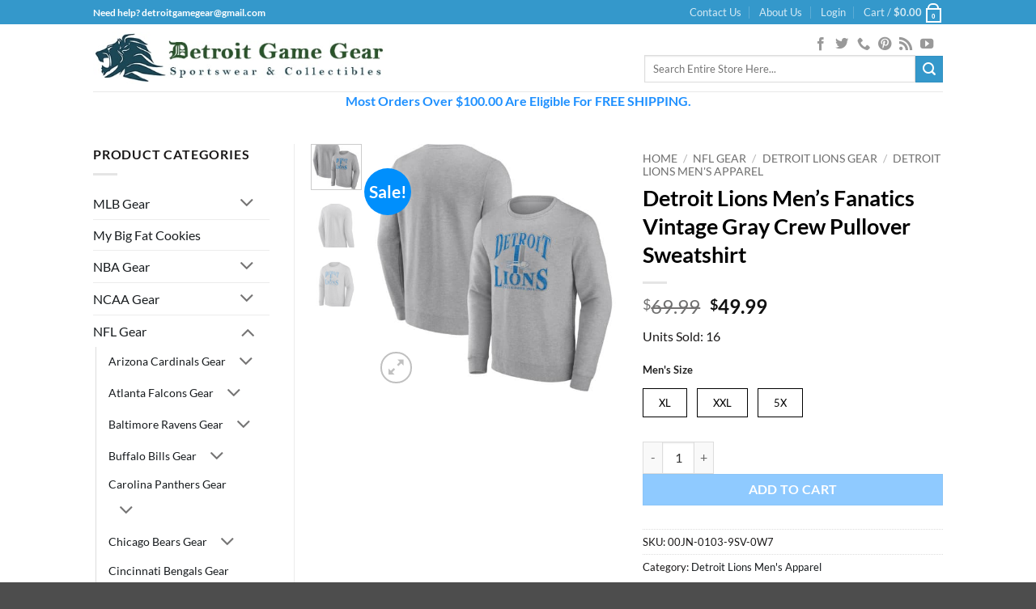

--- FILE ---
content_type: application/javascript
request_url: https://www.detroitgamegear.com/wp-content/plugins/pixel-manager-pro-for-woocommerce/js/public/pro/pmw-lazy__premium_only.js?ver=1.56.0
body_size: 711
content:
/*! Copyright 2025 SweetCode. All rights reserved. */(()=>{document.querySelectorAll('script[type="text/pmw-lazy"]').forEach(e=>{let t=document.createElement("link");t.href=e.src,t.rel="preload",t.as="script",document.head.appendChild(t)});function e(){document.querySelectorAll('script[type="text/pmw-lazy"]').forEach(e=>{e.remove();let t=document.createElement("script");t.src=e.src,document.body.appendChild(t)})}["keydown","mousedown","mousemove","touchmove","touchstart","touchend","wheel","scroll"].forEach(t=>{document.addEventListener(t,function o(){e(),document.removeEventListener(t,o)})}),document.addEventListener("DOMContentLoaded",()=>{"undefined"!=typeof pmwDataLayer&&("cart"!==pmwDataLayer?.shop?.page_type&&"checkout"!==pmwDataLayer?.shop?.page_type||e())},!0)})();
//# sourceMappingURL=pmw-lazy__premium_only.js.map